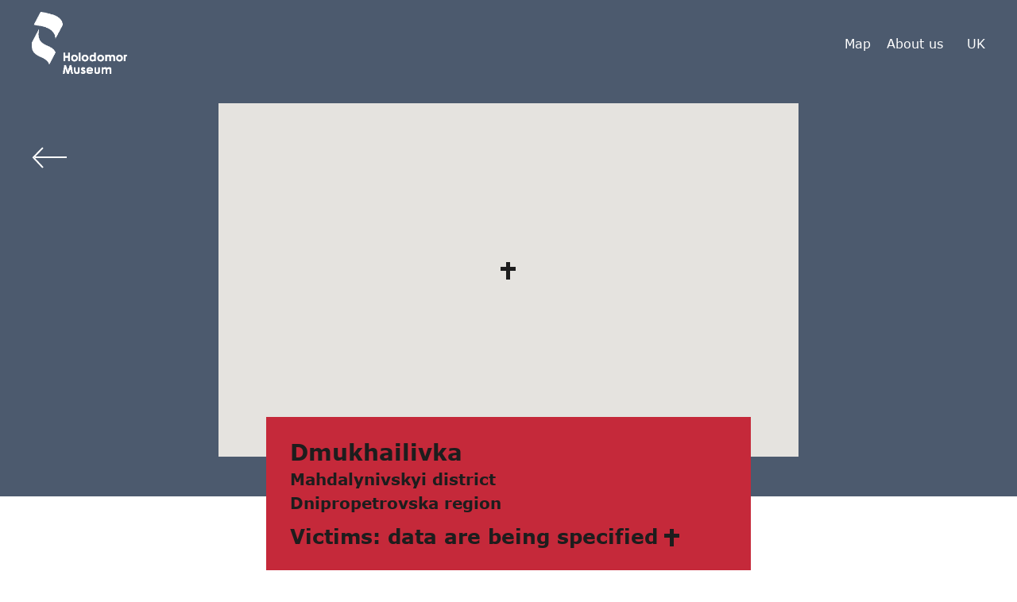

--- FILE ---
content_type: text/html; charset=UTF-8
request_url: https://map.memorialholodomor.org.ua/en/map/223-2/
body_size: 3995
content:
<!DOCTYPE html>

<html lang="en_US">
<head>

    <meta charset="utf-8">

    <meta http-equiv="X-UA-Compatible" content="IE=edge">

    <meta name="viewport" content="width=device-width, initial-scale=1, shrink-to-fit=no">

    <!-- Global site tag (gtag.js) - Google Analytics -->
    <script async src="https://www.googletagmanager.com/gtag/js?id=UA-164915401-1"></script>
    <script>
        window.dataLayer = window.dataLayer || [];
        function gtag(){dataLayer.push(arguments);}
        gtag('js', new Date());

        gtag('config', 'UA-164915401-1');
    </script>

    <!-- Global site tag (gtag.js) - Google Analytics -->
    <script async src="https://www.googletagmanager.com/gtag/js?id=UA-129504683-1"></script>
    <script>
        window.dataLayer = window.dataLayer || [];
        function gtag(){dataLayer.push(arguments);}
        gtag('js', new Date());

        gtag('config', 'UA-129504683-1');
    </script>
    <link rel="shortcut icon" type="image/png" href="https://map.memorialholodomor.org.ua/wp-content/themes/Holodomor/images/favicon.ico"/>


    
    <meta property="og:site_name" content="The places of mass burials of Holodomor-genocide" />
    <meta property="og:title" content="The places of mass burials of Holodomor-genocide" />
    <meta property="og:description" content="The places of mass burials of Holodomor-genocide - The geoportal contains the map of the administrative system of Ukrainian SSR (1929–1934), the map of the territory of Holodomor, and the modern day map of Ukraine." />
   <!-- <meta property="og:image" content="https://map.memorialholodomor.org.ua/wp-content/themes/Holodomor/images/fb-prev-en.jpg" />
    <meta property="og:image" content="https://map.memorialholodomor.org.ua/wp-content/themes/Holodomor/images/fb-prev-2-en.jpg" /> -->
    <meta property="og:type" content="website" />
    <meta property="og:url" content="https://map.memorialholodomor.org.ua/en/map/223-2/" />

    <title>Dmukhаilivkа, Mаhdаlynivskyi district, Dnipropetrovskа region - places of burial of victims of the Holodomor-genocide</title>

<!-- SEO Ultimate (http://www.seodesignsolutions.com/wordpress-seo/) -->
	<meta name="description" content="The population of Dmukhivka village (Magdalynivsky district of the Dnipropetrovska region suffered from the Holodomor-genocide of 1932-1933" />
	<meta prefix="og: http://ogp.me/ns#" property="og:title" content="223" />
	<meta prefix="og: http://ogp.me/ns#" property="og:description" content="The population of Dmukhivka village (Magdalynivsky district of the Dnipropetrovska region suffered from the Holodomor-genocide of 1932-1933" />
	<meta prefix="og: http://ogp.me/ns#" property="og:url" content="https://map.memorialholodomor.org.ua/en/map/223-2/" />
	<meta prefix="og: http://ogp.me/ns#" property="og:site_name" content="Holodomormuseum" />
	<meta name="twitter:card" content="summary" />
<!-- /SEO Ultimate -->

<link rel="alternate" href="https://map.memorialholodomor.org.ua/map/223/" hreflang="uk" />
<link rel="alternate" href="https://map.memorialholodomor.org.ua/en/map/223-2/" hreflang="en" />
<link rel='dns-prefetch' href='//developers.google.com' />
<link rel='dns-prefetch' href='//maps.google.com.ua' />
<link rel='dns-prefetch' href='//s.w.org' />
<link rel='stylesheet' id='wp-block-library-css'  href='https://map.memorialholodomor.org.ua/wp-includes/css/dist/block-library/style.min.css?ver=5.6' type='text/css' media='all' />
<link rel='stylesheet' id='contact-form-7-css'  href='https://map.memorialholodomor.org.ua/wp-content/plugins/contact-form-7/includes/css/styles.css?ver=5.1.7' type='text/css' media='all' />
<link rel='stylesheet' id='lib-style-css'  href='https://map.memorialholodomor.org.ua/wp-content/plugins/sg-geolocation/css/lib.css?ver=all' type='text/css' media='all' />
<link rel='stylesheet' id='ph-style-css'  href='https://map.memorialholodomor.org.ua/wp-content/plugins/sg-geolocation/css/map.css?ver=all' type='text/css' media='all' />
<link rel='stylesheet' id='ph-lib-css'  href='https://map.memorialholodomor.org.ua/wp-content/themes/Holodomor/css/lib.css?ver=051407' type='text/css' media='all' />
<link rel='stylesheet' id='ph-styl-css'  href='https://map.memorialholodomor.org.ua/wp-content/themes/Holodomor/css/styles.css?ver=051407' type='text/css' media='all' />
<link rel='stylesheet' id='ph-fonts-css'  href='https://map.memorialholodomor.org.ua/wp-content/themes/Holodomor/fonts/fonts.css?ver=051407' type='text/css' media='all' />
<script type='text/javascript' src='https://map.memorialholodomor.org.ua/wp-includes/js/jquery/jquery.min.js?ver=3.5.1' id='jquery-core-js'></script>
<script type='text/javascript' src='https://map.memorialholodomor.org.ua/wp-includes/js/jquery/jquery-migrate.min.js?ver=3.3.2' id='jquery-migrate-js'></script>
<script type='text/javascript' src='https://map.memorialholodomor.org.ua/wp-content/plugins/sg-geolocation/js/lib.js?ver=5.6' id='lib-js'></script>
<script type='text/javascript' src='https://developers.google.com/maps/documentation/javascript/examples/markerclusterer/markerclusterer.js?ver=5.6' id='google-marker-js'></script>
<script type='text/javascript' src='https://map.memorialholodomor.org.ua/wp-content/themes/Holodomor/js/jquery-3.2.1.min.js?ver=051407' id='ph-jquery-js'></script>
<script type='text/javascript' src='https://map.memorialholodomor.org.ua/wp-content/themes/Holodomor/js/lib.js?ver=051407' id='ph-core-js'></script>
<script type='text/javascript' src='https://map.memorialholodomor.org.ua/wp-content/themes/Holodomor/js/core_v2.js?ver=051407' id='ph-js-js'></script>
<link rel="https://api.w.org/" href="https://map.memorialholodomor.org.ua/wp-json/" /><link rel="EditURI" type="application/rsd+xml" title="RSD" href="https://map.memorialholodomor.org.ua/xmlrpc.php?rsd" />
<link rel="wlwmanifest" type="application/wlwmanifest+xml" href="https://map.memorialholodomor.org.ua/wp-includes/wlwmanifest.xml" /> 
<meta name="generator" content="WordPress 5.6" />
<link rel="canonical" href="https://map.memorialholodomor.org.ua/en/map/223-2/" />
<link rel='shortlink' href='https://map.memorialholodomor.org.ua/?p=6407' />
<link rel="alternate" type="application/json+oembed" href="https://map.memorialholodomor.org.ua/wp-json/oembed/1.0/embed?url=https%3A%2F%2Fmap.memorialholodomor.org.ua%2Fen%2Fmap%2F223-2%2F" />
<link rel="alternate" type="text/xml+oembed" href="https://map.memorialholodomor.org.ua/wp-json/oembed/1.0/embed?url=https%3A%2F%2Fmap.memorialholodomor.org.ua%2Fen%2Fmap%2F223-2%2F&#038;format=xml" />
<link rel="icon" href="https://map.memorialholodomor.org.ua/wp-content/uploads/2019/09/cropped-logo_ukr_large_blacktrd-32x32.png" sizes="32x32" />
<link rel="icon" href="https://map.memorialholodomor.org.ua/wp-content/uploads/2019/09/cropped-logo_ukr_large_blacktrd-192x192.png" sizes="192x192" />
<link rel="apple-touch-icon" href="https://map.memorialholodomor.org.ua/wp-content/uploads/2019/09/cropped-logo_ukr_large_blacktrd-180x180.png" />
<meta name="msapplication-TileImage" content="https://map.memorialholodomor.org.ua/wp-content/uploads/2019/09/cropped-logo_ukr_large_blacktrd-270x270.png" />
    </head>


<body data-rsssl=1 class="map-template-default single single-map postid-6407">




<header class="header">
    <div class="container flex">
        <a href="https://map.memorialholodomor.org.ua/en/" class="logo">

            <img src="https://map.memorialholodomor.org.ua/wp-content/themes/Holodomor/images/logo_eng_large_white.png" alt="site logo">

        </a>
        <div class="menu-wrap flex alc">
            <nav><ul id="menu-menu-en" aria-label="Меню сайту" class=" menu flex alc"><li id="menu-item-8755" class="menu-item menu-item-type-post_type menu-item-object-page menu-item-8755"><a href="https://map.memorialholodomor.org.ua/en/map-2/">Map</a></li>
<li id="menu-item-8692" class="menu-item menu-item-type-post_type menu-item-object-page menu-item-8692"><a href="https://map.memorialholodomor.org.ua/en/about-us/">About us</a></li>
</ul></nav>

                        <a class="lang" aria-label="Вибір мови uk" href="https://map.memorialholodomor.org.ua/map/223/">uk</a>
            

    </div>
</header>



<main>
    <div class="single-header">
        <div class="container">
            <a href="https://map.memorialholodomor.org.ua/map/" class="back-arrow"></a>

            <div id="map_single" data-longitude="34.755184" data-latitude="49.060925">
            </div>

            <div class="title">
                <h1>Dmukhаilivkа</h1>
                                    <h2>Mаhdаlynivskyi district</h2>
                                <h3>Dnipropetrovskа region</h3>
                                    <span class="chr cross">Victims: data are being specified</span>
                            </div>
        </div>
    </div>


    <div class="single-content">
        <div class="container">
            <div class="text">
                <p>The population of Dmukhivka village (Magdalynivsky district of the Dnipropetrovska region suffered from the Holodomor-genocide of 1932-1933. According to eyewitness accounts, there is a mass burial place of the victims of the Holodomor in the local cemetery</p>
            </div>
            

                

            
            <div class="social flex alc">
                <span>Share:</span>
                <a href="https://www.facebook.com/sharer/sharer.php?u=https://map.memorialholodomor.org.ua/en/map/223-2/" class="facebook" target="_blank"></a>
                <a href="https://twitter.com/home?status=https://map.memorialholodomor.org.ua/en/map/223-2/" class="twitter" target="_blank"></a>
            </div>

        </div>
    </div>


<div class="contact-pop-up">

    <div class="cls"></div>

    <div role="form" class="wpcf7" id="wpcf7-f8696-o1" lang="uk" dir="ltr">
<div class="screen-reader-response"></div>
<form action="/en/map/223-2/#wpcf7-f8696-o1" method="post" class="wpcf7-form" novalidate="novalidate">
<div style="display: none;">
<input type="hidden" name="_wpcf7" value="8696" />
<input type="hidden" name="_wpcf7_version" value="5.1.7" />
<input type="hidden" name="_wpcf7_locale" value="uk" />
<input type="hidden" name="_wpcf7_unit_tag" value="wpcf7-f8696-o1" />
<input type="hidden" name="_wpcf7_container_post" value="0" />
</div>
<div class="form-wrap flex column" role="alert">
<div class="form-title">Contact us</div>
<p><label for="name">Name*<br />
<span class="wpcf7-form-control-wrap name-1"><input type="text" name="name-1" value="" size="40" class="wpcf7-form-control wpcf7-text wpcf7-validates-as-required" id="name" aria-required="true" aria-invalid="false" placeholder="Name" /></span><br />
</label><br />
<label for="email">EMAIL*<br />
<span class="wpcf7-form-control-wrap email-1"><input type="email" name="email-1" value="" size="40" class="wpcf7-form-control wpcf7-text wpcf7-email wpcf7-validates-as-required wpcf7-validates-as-email" id="email" aria-required="true" aria-invalid="false" placeholder="Email" /></span><br />
</label><br />
 <label for="phone">Phone number*<br />
<span class="wpcf7-form-control-wrap phone-1"><input type="tel" name="phone-1" value="" size="40" class="wpcf7-form-control wpcf7-text wpcf7-tel wpcf7-validates-as-required wpcf7-validates-as-tel" id="phone" aria-required="true" aria-invalid="false" placeholder="Phone number" /></span><br />
</label><br />
<label for="textarea" style="display:none">Message<br />
<span class="wpcf7-form-control-wrap textarea-363"><textarea name="textarea-363" cols="40" rows="10" class="wpcf7-form-control wpcf7-textarea" id="textarea" aria-invalid="false" placeholder="Message"></textarea></span><br />
</label><br />
<input type="submit" value="Send" class="wpcf7-form-control wpcf7-submit button" />
</div>
<div class="wpcf7-response-output wpcf7-display-none"></div></form></div>

    
    <!-- <form action="" class="flex column">

         <div class="form-title"> Зв’яжіться з нами</div>

         <label for="name">Ім’я*</label> <input id="name" type="text" placeholder="Ваше ім’я"> <label

                 for="email">EMAIL*</label> <input id="email" type="email" placeholder="Ваше email"> <label for="phone">Телефон*</label>

         <input id="phone" type="phone" placeholder="Телефон"> <textarea name="" id="" cols="30" rows="10"

                                                                         placeholder="Коментар"></textarea>

         <button type="submit" class="button">Надіслати</button>

     </form> -->

</div>
</main>
<footer class="footer">

    <div class="container flex alc">

        <div class="footer-logo flex column"><span>With support</span>
            <a aria-label="відкривається У новому вікні" href="https://ucf.in.ua/" target="_blank"
                                                                                class="logo flex">
                <img src="https://map.memorialholodomor.org.ua/wp-content/themes/Holodomor/images/ministerstvo-of-culture-ukraine.png" alt="logo of Ministry of Culture"> <img src="https://map.memorialholodomor.org.ua/wp-content/themes/Holodomor/images/logo_ucf_ua_.svg" alt="logo of Ukrainian Cultural Foundation">

            </a>

            <div class="work"><span>Development                    <a aria-label="відкривається У новому вікні siteGist" target="_blank" href="https://www.sitegist.com"><strong>siteGist</strong></a></span></div>

        </div>


        <div class="footer-link column">
            <a aria-label="Unified Register of the Holodomor victims відкривається У новому вікні" target="_blank" href="https://holodomormuseum.org.ua/en/unified-register-of-the-holodomor-victims/">Unified Register of the Holodomor victims</a>
            <a aria-label="Holodomor victims' Memorial відкривається У новому вікні" target="_blank" href="https://holodomormuseum.org.ua/en/">Holodomor victims' Memorial</a>
        </div>


        <button class="pop-up button">Contact us</button>


        <div class="footer-contact flex column"><span>Contacts:</span> <a class="phone"

                                                                                       href="tel:0442544511">0442544511</a>

            <a class="mail" href="/cdn-cgi/l/email-protection#b2dfd7dfdddadddeddd6f2c7d9c09cdcd7c6"><span class="__cf_email__" data-cfemail="e18c848c8e898e8d8e85a1948a93cf8f8495">[email&#160;protected]</span></a></div>


    </div>

</footer><script data-cfasync="false" src="/cdn-cgi/scripts/5c5dd728/cloudflare-static/email-decode.min.js"></script><script type='text/javascript' id='contact-form-7-js-extra'>
/* <![CDATA[ */
var wpcf7 = {"apiSettings":{"root":"https:\/\/map.memorialholodomor.org.ua\/wp-json\/contact-form-7\/v1","namespace":"contact-form-7\/v1"}};
/* ]]> */
</script>
<script type='text/javascript' src='https://map.memorialholodomor.org.ua/wp-content/plugins/contact-form-7/includes/js/scripts.js?ver=5.1.7' id='contact-form-7-js'></script>
<script type='text/javascript' src='https://map.memorialholodomor.org.ua/wp-content/plugins/sg-geolocation/js/mapv2.js?ver=2026011905' id='ph-script-js'></script>
<script type='text/javascript' src='https://maps.google.com.ua/maps/api/js?key=AIzaSyAVd08m8aKjdTOLiPyvzTqObm_gLuedOB0&#038;language=uk&#038;ver=5.6' id='google-map-js'></script>
<script type='text/javascript' src='https://map.memorialholodomor.org.ua/wp-includes/js/wp-embed.min.js?ver=5.6' id='wp-embed-js'></script>
<script defer src="https://static.cloudflareinsights.com/beacon.min.js/vcd15cbe7772f49c399c6a5babf22c1241717689176015" integrity="sha512-ZpsOmlRQV6y907TI0dKBHq9Md29nnaEIPlkf84rnaERnq6zvWvPUqr2ft8M1aS28oN72PdrCzSjY4U6VaAw1EQ==" data-cf-beacon='{"version":"2024.11.0","token":"5bed483131314e16847e349e62181ab7","r":1,"server_timing":{"name":{"cfCacheStatus":true,"cfEdge":true,"cfExtPri":true,"cfL4":true,"cfOrigin":true,"cfSpeedBrain":true},"location_startswith":null}}' crossorigin="anonymous"></script>
</body></html>

--- FILE ---
content_type: text/css
request_url: https://map.memorialholodomor.org.ua/wp-content/themes/Holodomor/fonts/fonts.css?ver=051407
body_size: 700818
content:
@font-face {
    font-family: 'Lucida Grande';
    src: url([data-uri]) format('woff2'),
    url([data-uri]) format('woff');
    font-weight: normal;
    font-style: normal;
}

@font-face {
    font-family: 'Verdana';
    src: url([data-uri]) format('woff2'),
    url([data-uri]) format('woff');
    font-weight: normal;
    font-style: normal;
}

@font-face {
    font-family: 'Verdana';
    src: url([data-uri]) format('woff2'),
    url([data-uri]) format('woff');
    font-weight: bold;
    font-style: normal;
}

@font-face {
    font-family: 'Verdana';
    src: url([data-uri]) format('woff2'),
    url([data-uri]) format('woff');
    font-weight: bold;
    font-style: italic;
}

@font-face {
    font-family: 'Verdana';
    src: url([data-uri]) format('woff2'),
    url([data-uri]) format('woff');
    font-weight: normal;
    font-style: italic;
}

@font-face {
    font-family: 'Verdana';
    src: url([data-uri]) format('woff2'),
    url([data-uri]) format('woff');
    font-weight: bold;
    font-style: normal;
}

@font-face {
    font-family: 'Verdana';
    src: url([data-uri]) format('woff2'),
    url([data-uri]) format('woff');
    font-weight: normal;
    font-style: italic;
}

@font-face {
    font-family: 'Verdana';
    src: url([data-uri]) format('woff2'),
    url([data-uri]) format('woff');
    font-weight: normal;
    font-style: normal;
}

@font-face {
    font-family: 'Verdana';
    src: url([data-uri]) format('woff2'),
    url([data-uri]) format('woff');
    font-weight: bold;
    font-style: italic;
}



